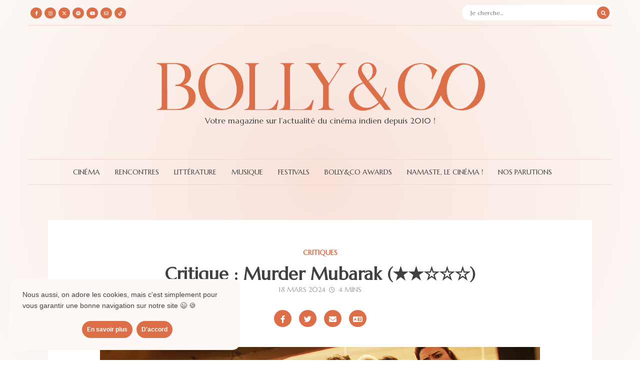

--- FILE ---
content_type: text/html; charset=UTF-8
request_url: https://www.bollyandco.fr/2024/03/critique-murder-mubarak.html
body_size: 17418
content:
<!DOCTYPE html>
<html class='v2 item' dir='ltr' lang='fr' xmlns='http://www.w3.org/1999/xhtml' xmlns:b='http://www.google.com/2005/gml/b' xmlns:data='http://www.google.com/2005/gml/data' xmlns:expr='http://www.google.com/2005/gml/expr'>
<head>
<link href='https://www.blogger.com/static/v1/widgets/335934321-css_bundle_v2.css' rel='stylesheet' type='text/css'/>
<!-- Google tag (gtag.js) -->
<script async='async' src='https://www.googletagmanager.com/gtag/js?id=G-V7QE2EHDDK'></script>
<script>
  window.dataLayer = window.dataLayer || [];
  function gtag(){dataLayer.push(arguments);}
  gtag('js', new Date());

  gtag('config', 'G-V7QE2EHDDK');
</script>
<!-- Global site tag (gtag.js) - Google Analytics -->
<meta content='width=device-width, initial-scale=1.0, shrink-to-fit=no' name='viewport'/>
<meta content='mnYyQ3gCMua0aiHqEa6D7EJufktPPuofjjRJYNbTnuY' name='google-site-verification'/>
<meta content='text/html;charset=UTF-8' http-equiv='Content-Type'/>
<meta content='IE=edge,chrome=1' http-equiv='X-UA-Compatible'/>
<meta content='text/html; charset=UTF-8' http-equiv='Content-Type'/>
<meta content='blogger' name='generator'/>
<link href='https://www.bollyandco.fr/favicon.ico' rel='icon' type='image/x-icon'/>
<link href='https://www.bollyandco.fr/2024/03/critique-murder-mubarak.html' rel='canonical'/>
<link rel="alternate" type="application/atom+xml" title="Bolly&amp;Co Magazine - Atom" href="https://www.bollyandco.fr/feeds/posts/default" />
<link rel="alternate" type="application/rss+xml" title="Bolly&amp;Co Magazine - RSS" href="https://www.bollyandco.fr/feeds/posts/default?alt=rss" />
<link rel="service.post" type="application/atom+xml" title="Bolly&amp;Co Magazine - Atom" href="https://www.blogger.com/feeds/1041520490119055445/posts/default" />

<link rel="alternate" type="application/atom+xml" title="Bolly&amp;Co Magazine - Atom" href="https://www.bollyandco.fr/feeds/880313666361178141/comments/default" />
<!--Can't find substitution for tag [blog.ieCssRetrofitLinks]-->
<link href='https://blogger.googleusercontent.com/img/b/R29vZ2xl/[base64]/s1600/06.png' rel='image_src'/>
<meta content='https://www.bollyandco.fr/2024/03/critique-murder-mubarak.html' property='og:url'/>
<meta content='Critique : Murder Mubarak (★★☆☆☆)' property='og:title'/>
<meta content='Bolly&amp;Co est votre site d&#39;actu sur le cinéma indien depuis 2010. De Bollywood à Kollywood, en passant par Tollywood et Mollywood...' property='og:description'/>
<meta content='https://blogger.googleusercontent.com/img/b/R29vZ2xl/[base64]/w1200-h630-p-k-no-nu/06.png' property='og:image'/>
<title>Bolly&amp;Co Magazine: Critique : Murder Mubarak (&#9733;&#9733;&#9734;&#9734;&#9734;)</title>
<style id='page-skin-1' type='text/css'><!--
/*-- BOLLYANDCO MAGAZINE THEME // JANVIER 2024 PAR ELODIE HAMIDOVIC --- */
/*--- SURLIGNEMENT ---*/
::selection {
color: #414141;
background: #F1E4DC;
}
::-moz-selection {
color: #414141;
background: #F1E4DC;
}
/*--- SCROLLBAR ---*/
::-webkit-scrollbar {
height: 14px;
width: 14px;
}
::-webkit-scrollbar-track-piece  {
background-color: #FDF8F5;
padding:10px;
}
::-webkit-scrollbar-thumb:vertical {
background: #DC6F48;
border: 6px solid #FDF8F5;
height: 20px;
width: 14px;
}
::-webkit-scrollbar-thumb:horizontal{
background: #DC6F48;
border: 6px solid #FDF8F5;
height: 20px;
width: 14px;
}
/*--- BASE ---*/
body {
font-family: &quot;Marcellus&quot;, serif;
color: #414141;
font-size: 16px;
line-height: 24px;
padding:0px;
margin:0px;
background: rgb(249,225,217);
background: radial-gradient(circle, rgba(249,225,217,1) 0%, rgba(252,248,245,1) 100%);
}
.blog-feeds {
display:none;
}
.container {
margin:auto;
width:1168px;
padding:0px;
}
a {
text-decoration:none;
}
a:hover {
text-decoration: none !important;
-webkit-transition: all 0.3s ease-in;
-moz-transition: all 0.3s ease-in;
-o-transition: all 0.3s ease-in;
transition: all 0.3s ease-in;
}
#cookieChoiceInfo {
width:450px;
background:#FDF8F5 !important;
position: fixed;
bottom: 0 !important; /*barre en bas*/
top: auto !important; /*barre en bas*/
margin:20px;
padding-top:10px;
padding-left:5px;
padding-right:5px;
padding-bottom:30px;
border-radius:15px;
}
.cookie-choices-text {
font-size:14px !important;
font-family: &quot;Marcellus&quot;, serif;
color: #414141 !important;
max-width: 1200px !important;
display: block !important;
vertical-align: middle;
padding-bottom:15px;
}
#cookieChoiceInfo a {
font-weight:normal !important;
font-size: 12px !important;
color: #ffffff !important;
font-weight:600 !important;
text-decoration: none;
text-transform: none !important;
border-radius:100px;
}
.cookie-choices-info .cookie-choices-button {
background-color: #dc6f48;
padding: 10px !important;
}
/*--- COOKIE RESPONSIVE ---*/
@media only screen and (max-width: 1250px) {
#cookieChoiceInfo {
width:75%;
background:#ffffff !important;
position: fixed;
bottom: 0 !important; /*barre en bas*/
top: auto !important; /*barre en bas*/
margin:30px;
padding-top:10px;
padding-left:10px;
padding-right:10px;
padding-bottom:30px;
border-radius:15px;
border:1px solid #F0D7CC;
}
.cookie-choices-text {
font-size:14px !important;
font-family: &quot;Marcellus&quot;, serif;
color: #414141 !important;
max-width: 1200px !important;
display: block !important;
vertical-align: middle;
padding-bottom:15px;
}
#cookieChoiceInfo a {
font-weight:normal !important;
font-size: 12px !important;
color: #ffffff !important;
font-weight:600 !important;
text-decoration: none;
text-transform: none !important;
border-radius:100px;
}
.cookie-choices-info .cookie-choices-button {
background-color: #dc6f48;
padding: 10px !important;
}
}

--></style>
<style type='text/css'>
  
/*--- FONT ---*/
     
@import url('https://fonts.googleapis.com/css2?family=Cabin:ital,wght@0,400;0,500;0,600;0,700;1,400;1,500;1,600;1,700&display=swap');
@import url('https://fonts.googleapis.com/css2?family=EB+Garamond:ital,wght@0,400;0,500;0,600;0,700;0,800;1,400;1,500;1,600;1,700;1,800&display=swap');
@import url('https://fonts.googleapis.com/css2?family=Marcellus&display=swap');
     
/*--- MENU 2 ---*/
  
.burger {
    padding:0px;
	display:none;
}

/*--- MENU 2 MOBILE ---*/    
  
@media all and (orientation: portrait){   
     
.sidenav {
    height: 100%;
    width: 400px;
    position: fixed;
    z-index: 1;
    top: 0;
    left: -400px;
    background-color: #FDF8F5;
    padding-top: 30px;
    transition: left 0.5s ease;
}
  
.titremenu {
	color:#DC6F48;
  	text-transform:uppercase;
  	padding-left:32px;
  	font-size:12px;
  	font-family: "Marcellus", serif;
}
  
.sidenav ul {
    list-style-type: none;
    padding: 0;
    margin: 0;
}

.sidenav a {
    padding: 3px 8px 3px 32px;
    text-decoration: none;
    font-size: 18px;
    font-family: "Marcellus", serif;
    color: #414141;
    display: block;
    transition: 0.3s;
}

.sidenav a:hover {
    color: #dc6f48;
}

.sidenav.active {
    left: 0;
}

.sidenav .close {
    position: absolute;
    top: 14;
    right: 25px;
    font-size: 20px;
}
     
.burger {
     display: contents;
}

.burger-icon span {
    display: block;
    width: 35px;
    height: 3px;
    background-color: #414141;
    margin:10px 0px;
}
     
.prenav {
    display:none;
}
	}

  
/*--- SOCIAL ---*/
     
     
.prenav {
	width:1168px;
	margin:auto;
    padding-top:15px;
	padding-bottom:35px;
	overflow:visible;
    border-bottom:1px solid #F0D7CC;
}
     
.socialtop a {
    display: block;
    float: left;
    margin-left:5px;
    width: 23px;
    height: 22px;
    background-color:#DC6F48;
    border-radius: 100px;
    font-size:9px;
    color: #ffffff!important;
    text-align:middle;
    text-align: center;
    vertical-align: middle;
    line-height: 24px;
} 
     
.socialtop a:hover{
    background-color:#414141;
} 
     
     
/*--- SEARCH ---*/

  
.searchzone {
	display:inline-block;
    float:right;
    width: 300px;
    position:relative;
    top:-5px;
}
     
#searchbox {
   width: 300px;
   background-color:#ffffff;
   padding-top:3px;
   padding-bottom:3px;
   padding-left:0px;
   padding-right:0px;
   border-radius:100px;
     
}
     
#searchbox i {
    color:#ffffff;
    font-weight:bold;
	font-size:10px;
}
     
.circle-icon {
    text-align: center;
    vertical-align: middle;
    line-height: 20px;
} 
     
#searchbox button {
     border:none;
     display:inline-block;
     float:right;
     position:relative;
     top:-2px;
     background-color:#DC6F48;
     width: 25px;
     height: 25px;
     border-radius:100px;
     margin-right:5px;
     margin-top:2px;
}     

input:focus::-webkit-input-placeholder {
	color: transparent;
}

input:focus:-moz-placeholder {
	color: transparent;
}

input:focus::-moz-placeholder {
	color: transparent;
}

#searchbox input {
	outline: none;
    background-color:#ffffff;
    width:245px;
    
}

#searchbox input[type="text"] {
	color: #414141;
	font-family: "Marcellus", serif;
	font-size:12px;
	border:none;
    margin-left:15px;
    padding-top:5px;
    padding-bottom:5px;
}     
     
     
/*--- MENU 1 ---*/
     
            
.pi-navigation .navlist {
	text-align:center;
}
      
.pi-navigation {
    z-index:9999;
	position: relative;
    width: 100%;
    text-align: center;
    background:none;
    -webkit-backface-visibility: hidden;
    backface-visibility: hidden;
	font-family: "Marcellus", serif;
    border-bottom:1px solid #F0D7CC;
    border-top:1px solid #F0D7CC;
}
            
.pi-navigation.nav-fixed {
	position: fixed;
	top: 0;
	bottom: auto;
}
      
.pi-navigation .navlist li a {
    display: block;
    color:#414141;
    font-size: 14px;
    text-transform:uppercase;
    margin-right:30px;
}   
         
.PageList LI.selected A{
	font-weight: normal;
}
      
.navlist {
	position: relative;
	font-size: 0;
	list-style: none;
	padding: 0;
	margin-bottom: 0;
    display:inline-block;
}

.navlist > li.menu-item-has-children.item-plus > a {
	position: relative;
}
      
.navlist > li.menu-item-has-children.item-plus > a:after,
	.navlist > li > ul > li.menu-item-has-children.item-plus > a:after {
	content: '+';
	display: inline-block;
}
      
.navlist > li > .sub-menu {
	-webkit-transform: translateY(10px);
	-moz-transform: translateY(10px);
	-ms-transform: translateY(10px);
	-o-transform: translateY(10px);
	transform: translateY(10px);
}
      
.navlist li {
	position: relative;
	display: inline-block;
}
      
.navlist li a {
	display: inline-block;
	line-height: 50px;
}

.navlist li:first-child {
	margin-left: 0;
}
      
.navlist li .sub-menu {
	position: absolute;
	background-color: #FDF8F5;
	width: 250px;
    margin-left:14px;
    margin-top:1px;
	padding-left:10px;
    padding-top:0px;
    padding-right:0px;
    padding-bottom:0px;
	list-style: none;
	left: -15px;
	top: 97%;
	opacity: 0;
	visibility: hidden;
	-webkit-transition: all 0.3s ease;
	-moz-transition: all 0.3s ease;
	-ms-transition: all 0.3s ease;
	-o-transition: all 0.3s ease;
	transition: all 0.3s ease;
}
      
.navlist li .sub-menu li {
	display: block;
	margin: 0;
}
      
.navlist li .sub-menu li a {
	display: block;
	line-height: 30px;
    text-align: left;
    padding-bottom:5px;
    padding-top:5px;
    margin-right:10px;
    border-bottom:1px solid #F0D7CC;
}
      
.navlist > li > .sub-menu > li:last-child > a,
     .navlist > li > .sub-menu > li > .sub-menu > li:last-child > a {
	border: 0;
}
      
.navlist li .sub-menu .sub-menu {
	left: 100%;
	top: -1px;
}
      
.navlist li.current-menu-parent > a,
.navlist li.current-menu-item > a, .navlist li:hover > a {
	color:#DC6F48;
}
           
.navlist li:hover > .sub-menu {
	opacity: 1;
	visibility: visible;
	-webkit-transform: translateY(0);
	-moz-transform: translateY(0);
	-ms-transform: translateY(0);
	-o-transform: translateY(0);
	transform: translateY(0);
}

  
/*--- MENU 1 MOBILE ---*/
     
  
@media all and (orientation: portrait){    
      
.pi-navigation {
	display:none;
}
	}
  
/*--- GLOBAL RESPONSIVE ---*/

@media only screen and (max-width: 1250px) {

.pi-navigation {
	width:90%;
    margin:auto;
}

.searchzone {
     display:none;
}
     
.container {
     width:100%;
     padding:0px;
}
	}
      

@media only screen and (max-width: 900px) {
     
.pi-navigation {
	display:none;
}
	}  
     

/*--- HEADER ---*/      
  
  
.namesite {
     margin-top:50px;
     margin-bottom:50px;
     width:100%;
}
     
.navtitre {
	width:700px;
    margin:0px!important;
}

      
.navdesc {
	font-size:16px;
    color:#414141;
	font-family: "Marcellus", serif;
    position:relative;
    top:-15px;
}
   
      
/*--- HEADER RESPONSIVE ---*/    
     

@media all and (orientation: portrait) {    
.navtitre {
	width:80%;
    position:relative;
    top:-20px;
}
      
.navdesc {
    font-size:18px;
    width:70%;
    position:relative;
}  
     
.namesite {
     margin-top:50px;
     margin-bottom:0px;
     width:100%;
}
	}
  
  
/*--- BAS DE PAGE ---*/
     

#blog-pager {
	width:100%;
    margin:0px 0px 80px 0px;
    padding:0px;
}
        
#blog-pager a {
	color:#FFFFFF;
}
         
#blog-pager #blog-pager-older-link a{
    color:#FFFFFF;
    display:inline-block;
	background-color:#414141;
    padding-top:15px;
    padding-bottom:15px;
    padding-left:22px;
    padding-right:22px;
    border-radius:20px;
}
  
#blog-pager #blog-pager-newer-link a{
    color:#FFFFFF;
    display:inline-block;
	background-color:#414141;
    padding-top:15px;
    padding-bottom:15px;
    padding-left:22px;
    padding-right:22px;
    border-radius:20px;
}
     
#blog-pager #blog-pager-older-link a:hover{
	background-color:#DC6F48;
}    

#blog-pager #blog-pager-newer-link a:hover{
	background-color:#DC6F48;
}     
     
    
/*--- FOOTER ---*/
     
  
#footer { 
	width:100%;
	background-color:#ffffff;
}
  
#footer .navtitre {
    width:300px;
    padding-top:0px;
    position:relative;
    top:0px;
    left:-10px;
    margin-top:0px;
} 
  
     
#footerinfo {
	display:flex;
 	max-width:1168px;
	margin-left:auto;
	margin-right: auto;
	flex-direction: row;
	justify-content: space-between;
}
     
.footertext {
	font-size:14px;
	color:#414141;
	padding-top:40px;
	padding-bottom:40px;
	padding-left:0px;
	padding-right:0px;
	width:60%;
	font-family: "Marcellus", serif;
}
     
.footername {
	padding-top:40px;
	padding-bottom:40px;
	padding-left:0px;
	padding-right:0px;
	width:40%;
}

.socialfooter a{
    display: block;
    float: left;
    margin-right:5px;
    width: 22px;
    height: 22px;
    background-color:#DC6F48;
    border-radius: 100px;
    font-size:9px;
    color: #ffffff!important;
    text-align:middle;
    text-align: center;
    vertical-align: middle;
    line-height: 24px;
} 
     
.socialfooter a:hover{
    background-color:#414141;
} 
   
.navdesc2 {
	color: #414141;
	font-family: "Marcellus", serif;
	font-size:14px;
    display:block;
    font-weight:400;
    position:relative;
    top:-10px;
}
          
.copy {
	color:#DC6F48;
	text-align:right;
	font-family: "Marcellus", serif;
	font-size:11px;
	text-transform:uppercase;
    padding:0px;
    display:inline-block;
    float:right;
     
}

.footerliens {
	color:#414141;
	font-size:9px;
 	padding-top:0px;
	padding-bottom:40px;
	padding-left:0px;
	padding-right:0px;
	width:1168px;
	margin-left:auto;
	margin-right: auto;
	border-top:1px solid #F0D7CC;
}

.footerliens a { 
	font-family: "Marcellus", serif;
    color:#414141;
    font-size:11px;
    text-transform:uppercase;
    font-weight:200;
    padding-right:5px;
    padding-left:5px;
    position:relative;
    top:2px;
}
     
.footerliens a:hover { 
	font-family: "Marcellus", serif;
    color:#DC6F48;
    font-size:11px;
    text-transform:uppercase;
    font-weight:200;
    padding-right:5px;
    padding-left:5px;
    position:relative;
    top:2px;
}

/*--- FOOTER MOBILE ---*/
     
@media only screen and (max-width: 1250px) {
   
#footer { 
	width:100%;
	background-color:#FDF8F5;
    text-align:center;
    padding-top:30px;
}
  
#footerinfo {
	display:flex;
	width:90%;
	margin:none;
	flex-direction: column;
	justify-content: space-between;
	align-items: center;
	justify-content: center;
  
}
     
.footertext {
	font-size:18px;
	color:#414141;
	width:90%;
	font-family: "Marcellus", serif;
}
     
.footername {
	width:90%;
	padding:0px;
	text-align:center;
}
  
#footer .navtitre {
    width:80%;
	padding-top:30px;
} 

.socialfooter {
	display: block; 
    margin: 0 auto;
    width:266px;
    position:relative;
    left:5px;
} 
  
.socialfooter a{
    display: block;
    margin-right:5px;
    width: 33px;
    height: 32px;
    background-color:#DC6F48;
    border-radius: 100px;
    font-size:14px;
    color: #ffffff!important;
    text-align:middle;
    text-align: center;
    vertical-align: middle;
    line-height: 34px;
} 
   
.navdesc2 {
	color: #414141;
	font-family: "Marcellus", serif;
	font-size:18px;
    display:block;
    font-weight:400;
    position:relative;
    top:-20px;
}
          
.copy {
	display:none;
}

.footerliens {
     color:#414141;
     font-size:14px;
     padding-top:40px;
     padding-bottom:40px;
     padding-left:0px;
     padding-right:0px;
	 width:90%;
     margin:auto;
     text-align:center;
     border-top:1px solid #F0D7CC;
}

.footerliens a { 
	font-family: "Marcellus", serif;
    color:#414141;
    font-size:14px;
    text-transform:uppercase;
    font-weight:200;
    padding-right:5px;
    padding-left:5px;
    position:relative;
    top:2px;
}
     
.footerliens a:hover { 
	font-family: "Marcellus", serif;
    color:#DC6F48;
    font-size:14px;
    text-transform:uppercase;
    font-weight:200;
    padding-right:5px;
    padding-left:5px;
    position:relative;
    top:2px;
}

}
     
</style>
<style>

/*--- ARTICLE---*/
    
#main {
    margin:0px;
    padding:0px;
}

#Blog1 {
    margin:0px;
    padding:0px;
    position:relative;
}
    
.date-outer {
    padding-bottom:30px;
    margin-bottom:100px;
    margin-top:0px;
    margin-left:auto;
    margin-right:auto;
    width:1088px;
    background-color:#ffffff;
} 
    
#comments {
    display:none;
}
    
.post {
	width:720px;
    margin:auto;
	font-family: "Marcellus", serif;
    color: #414141;
    font-size: 18px;
    font-weight: 400;
    line-height: 1.5;
    margin-bottom:50px;
    margin-top:70px;
}

#post-header-top {
    padding-top:50px;
    text-align:center;   
}

#post-header-top .taghome {
    text-transform:uppercase;
    font-size:14px;
    color:#DC6F48;
    font-weight:800;
    border-bottom:none;
}
      
.titre {
	text-align:center;
	font-family: "Marcellus", serif;
    padding:0px;
}
  
h3 {
  	font-size:35px;
	font-weight:bold;
    padding-top:10px;
    padding-bottom:0px;
  	line-height: 120%;
	margin-block-start: 0px;
    margin-block-end: 0px;
}
    
#datepost {
    font-size: 14px;
    color: #414141;
    text-decoration: none;
    opacity:0.5;
	font-family: "Marcellus", serif;
    text-transform:uppercase;
    text-align:center;
}
    
/** boutons de partage **/ 
    
#partage {
    width:100%;
    text-align:center;
    padding-top:30px;
}

#partage .btn-partage a {
    display: inline-block;
    width:35px;
    height:34px;
    line-height:36px;
    text-align:center;
    background-color:#DC6F48;
    border-radius:100px;
    margin-left:5px;
    margin-right:5px;
    border:none;
}

#partage .btn-partage .fa {
    font-size: 15px;
    color: #ffffff;
}

#partage .btn-partage a:hover {
	background-color:#414141;
}
   
.introimg {
    width:880px;
    display:block;
    text-align:center;
    position:relative;
    left:-80px;
}
    
.introimg img {
    width:100%;
}
    
.post a {
    border-bottom:2px solid #DC6F48;
    font-weight:bold;
    color:#414141;
}
    
.post a:hover {
    border-bottom:2px solid #DC6F48;
    font-weight:bold;
    color:#DC6F48;
}
    
img {
	width:720px;
    display:block;
    margin-top:40px;
    margin-bottom:40px;
} 
    
u { 
	font-weight:500;
	font-family: "Marcellus", serif;
	font-size:18px;
	font-style:italic;
    padding-right:3px;
    padding-left:1px;
    line-height: 1.2;
    text-decoration:none;
}
    
h4 { 
	font-weight:700;
    font-family: "Marcellus", serif;
	font-size:25px;
	color: #DC6F48;
    border-bottom:3px solid #DC6F48;
    display:inline;
}

.blog-pager {
	display:none;
}

quote { 
	font-weight:bold;
	font-family: "Marcellus", serif;
	font-size:26px;
  	line-height:140%;
}
    
.note {
	width:100%;
	text-align:center;
	font-size:16px;
	font-weight:900;
	text-transform:uppercase;
  	line-height:320%;
    padding-top:50px;
    padding-bottom:15px;
}
    
.notetitre {
    background-color:#FDF8F5;
    padding-top:15px;
    padding-bottom:15px;
    padding-left:18px;
    padding-right:18px;
    border-radius:100px;
    color:#DC6F48;
}

.note2 {
    letter-spacing:2px;
	font-size:45px;
    color:#DC6F48;
}
 
.infoarticle {
    font-size:9px;
    font-weight:bold;
    text-transform:uppercase;
    opacity:0.5;
    padding-top:20px;
    padding-bottom:20px;
    text-align:right;
}
 
/** Espace auteur **/    
      
#author {
	background-color:#FDF8F5;
    padding-top:30px;
    padding-bottom:30px;
    margin-top:30px;
    margin-bottom:30px;
}
    
.authorspace {
    display:table;
}
    
.asmae {
    background-image: url("https://i.imgur.com/zC7hd9m.png");
    opacity:0.8;
	width:65px;
    height:65px;
    border-radius:10px;
    display:inline-block;
    float:left;
    margin:20px;
    filter : grayscale(100%);
}
    
.elodie {
    background-image: url("https://i.imgur.com/KYsyuln.png");
    opacity:0.8;
	width:65px;
    height:65px;
    border-radius:10px;
    display:inline-block;
    float:left;
    filter : grayscale(100%);
    margin:20px 20px 20px 50px; 
}
    
.fati {
    background-image: url("https://i.imgur.com/94Qu8Bt.png");
    opacity:0.8;
	width:65px;
    height:65px;
    border-radius:10px;
    display:inline-block;
    float:left;
    filter : grayscale(100%);
    margin:20px 20px 20px 40px;   
}
    
.vanessa {
    background-image: url("https://i.imgur.com/Tm6ADs3.png");
    opacity:0.8;
	width:65px;
    height:65px;
    border-radius:10px;
    display:inline-block;
    float:left;    
    filter : grayscale(100%);
    margin:20px;   
}

.authorinfo {
    text-transform: uppercase;
    font-size: 12px;
    letter-spacing: 2px;
    color: #DC6F48;
    font-weight: 400;
    text-decoration: none;
    position:relative;
    top:5px;
}
    
.authorname {
    width:50%;
    display:table-cell;
    vertical-align:middle;
}
    
.authornameinfo {
    width:100%;
    height:95px;
    display:table-cell;
    vertical-align:middle;
}

.authorquote {
    width:50%;
    padding:20px;
	text-align:left;
    display:table-cell;
    vertical-align:middle;
}
      
.authorquote quote {
	font-weight:700;
	 font-family: "Marcellus", serif;
	font-size:20px;
  	line-height:110%;
}
   
#author .authorcontact {
	display:none;
}
  
     
/** tag fin **/    
    
   
#tagfin {
     margin-top:15px;
     padding-top:20px;
     border-top:1px solid #F0D7CC;
}
    
#tagfin .tag {
	font-weight:400;
    font-size:12px;
    text-transform:uppercase;
	line-height:115%;
	display:inline-block;
    padding-top:20px;
}

#tagfin .tag a { 
    font-weight:400;
	padding-left:15px;
    padding-right:15px;
    padding-top:10px;
    padding-bottom:10px;
	color:#ffffff!important;
    text-decoration:none;
    background-color:#414141;
    border-radius:100px;
    border:none;
    margin-right:3px;
    margin-left:3px;
}
    
#tagfin .tag a:hover { 
   	font-weight:400;
	padding-left:15px;
    padding-right:15px;
    padding-top:10px;
    padding-bottom:10px;
	color:#ffffff!important;
    text-decoration:none;
    background-color:#DC6F48;
    border-radius:100px;
    border:none;
    margin-right:3px;
    margin-left:3px;
}   
    
#tagfin i {
    font-size:20px;
    color:#DC6F48;
    margin-right:10px;
    position:relative;
    top:3px; 
}
    
/** BOUTON TELECHARGEMENT **/ 
    
.post .festlink {
    color:#FFFFFF;
	font-family: "Marcellus", serif;
    font-size: 16px;
    font-weight: 400;
  	padding:15px;
    text-transform:uppercase;
  	background-color:#DC6F48;
    white-space: nowrap;
    border:none;
}
    
.post .festlink:hover {
    color:#FFFFFF;
	font-family: "Marcellus", serif;
    font-size: 16px;
    font-weight: 400;
  	padding:15px;
    text-transform:uppercase;
  	background-color:#414141;
    white-space: nowrap;
    border:none;
}
    
/** A TRIER **/ 
     
#navig .boutoncannes {
	padding:15px;
    border:1px solid #F2F2F2;
    text-transform:uppercase;
    font-weight:900;
    margin-right:5px;
    letter-spacing:2px;
    font-size:11px;
}
    
.infofilm {
	opacity:0.7;
    font-size:14px;
    margin-top:10px;
    margin-bottom:20px;
}
    
/** Espace awards **/


.blok1 {
	width:50%;
	display:table-cell;
}
    
.blok1 img {
    padding:0px;
    margin:0px;
}

.espacearticle {
    width:100%;
	margin-top:30px;
}

.ligne {
    display:table-row;
}

.blok2 {
	vertical-align:bottom;
	display:table-cell;
	width:50%;
	text-align:left;
}

.inter {
	padding-left:30px;
	font-size:18px; 
}
    
.st {
	font-size:12px;
	text-transform:uppercase;
	letter-spacing:2px;
	font-weight:bold;
	color:#DC6F48;
}

.st2 {
	font-size:30px;
	font-family: "Marcellus", serif;
    font-weight:bold;
    line-height:90%;
}
    
#navig {
    padding-top:70px;
    text-align:center;
    padding-bottom:50px;
}

#navig .boutonawards {
    padding:15px;
    border:1px solid #414141;
    text-transform:uppercase;
    font-weight:400;
    margin-right:5px;
    letter-spacing:2px;
    font-size:14px;
}

      
/** RESPONSIVE **/   
    

@media only screen and (max-width: 1250px) {
    
.espacearticle .blok1 img {
    padding:0px;
    margin:0px;
}
    
#main {
    margin:0px;
    padding:0px;
    width:100%;
}

#Blog1 {
    margin:0px;
    padding:0px;
    width:100%;
}
    
.date-outer {
    padding:0px;
    margin:auto;
    margin-bottom:50px;
    border:none;
    width:90%;
} 
    
#comments {
    display:none;
}
    
.post {
	width:85%;
    padding:0px;
    border:none;
    margin:auto;
	font-family: "Marcellus", serif;
    color: #414141;
    font-size: 18px;
    font-weight: 400;
    line-height: 1.5;
}
    
.introimg {
    width:100%;
    display:block;
    text-align:center;
    position:relative;
    left:0px;
    margin-top:30px;
    margin-bottom:30px;
}
    
.introimg img {
    width:100%;
}
    
.post img {
    border-radius: 15px;
    max-width:100%;
    display:block;
} 
      
#tagfin {
	margin-top:15px;
	margin-bottom:10px;
}
    
.authorspace {
    display:block;
    padding:0px;
    margin:0px;
}
.authorquote {
    display:none;
}

.authorname {
    width:100%;
    display:block;
}
    
.authornameinfo {
    padding:20px;
}   
}
	</style>
<style>
  
.status-msg-body {
  -webkit-column-break-inside: avoid; 
}
  
.status-msg-body a {
    display:none;
}

  
.status-msg-border {
  border:none;
  }
  
.status-msg-bg {
    display:none;
}
  
.status-msg-wrap {
    text-align:center;
   	font-size: 110%;
	width: 100%;
    height:100px;
    padding-top:20px;
	margin: 0px auto;
	position: relative;
}`


</style>
<!-- ICONES -->
<link href='https://use.fontawesome.com/releases/v5.13.0/css/all.css' rel='stylesheet'/>
<link href='https://cdnjs.cloudflare.com/ajax/libs/font-awesome/6.4.2/css/all.min.css' rel='stylesheet'/>
<link href='https://use.fontawesome.com/releases/v5.13.0/css/v4-shims.css' rel='stylesheet'/>
<link href='https://cdnjs.cloudflare.com/ajax/libs/font-awesome/6.1.1/css/all.min.css' rel='stylesheet'/>
<!-- COOKIES -->
<script src='https://ajax.googleapis.com/ajax/libs/jquery/3.6.0/jquery.min.js'></script>
<script type='text/javascript'> 
  cookieOptions = { 
    msg: "Nous aussi, on adore les cookies, mais c'est simplement pour vous garantir une bonne navigation sur notre site \ud83d\ude09 \uD83C\uDF6A ", 
    link: "https://www.blogger.com/go/blogspot-cookies", 
    close: "D'accord", 
    learn: "En savoir plus" }; 
	</script>
<!-- FIN COOKIES -->
<link href='https://www.blogger.com/dyn-css/authorization.css?targetBlogID=1041520490119055445&amp;zx=b971fc7f-0f7d-4413-b3fe-beca77cf4bb5' media='none' onload='if(media!=&#39;all&#39;)media=&#39;all&#39;' rel='stylesheet'/><noscript><link href='https://www.blogger.com/dyn-css/authorization.css?targetBlogID=1041520490119055445&amp;zx=b971fc7f-0f7d-4413-b3fe-beca77cf4bb5' rel='stylesheet'/></noscript>
<meta name='google-adsense-platform-account' content='ca-host-pub-1556223355139109'/>
<meta name='google-adsense-platform-domain' content='blogspot.com'/>

<script type="text/javascript" language="javascript">
  // Supply ads personalization default for EEA readers
  // See https://www.blogger.com/go/adspersonalization
  adsbygoogle = window.adsbygoogle || [];
  if (typeof adsbygoogle.requestNonPersonalizedAds === 'undefined') {
    adsbygoogle.requestNonPersonalizedAds = 1;
  }
</script>


</head>
<body>
<!-- MENU MOBILE -->
<div class='burger'>
<div class='sidenav' id='mySidenav'>
<a aria-label='menu' class='close' href='#' id='closeBtn'><i class='fa-solid fa-xmark'></i></a>
<ul>
<span class='titremenu'>Cinéma</span><br/>
<li><a aria-label='Guide sur le cinéma indien' href='https://www.bollyandco.fr/p/cest-quoi-le-cinema-indien.html'>Le guide ultime</a></li>
<li><a aria-label='Nos tops films indiens' href='/search/label/Nos%20tops'>Nos tops</a></li>
<li><a aria-label='Critiques cinéma indien' href='/search/label/Critiques'>Critiques</a></li>
<li><a aria-label='Articles d&#39;enquête sur un thème relatif au cinéma' href='/search/label/Investigations'>Investigations</a></li>
<li><a aria-label='Bilan de l&#39;année pour le cinéma indien' href='/search/label/Bilans'>Bilans</a></li>
</ul>
<br/>
<ul>
<span class='titremenu'>Rencontres</span><br/>
<li><a aria-label='Interviews' href='/search/label/Rencontres'>Interviews</a></li>
<li><a aria-label='Portraits' href='/search/label/Portraits'>Portraits</a></li>
</ul>
<br/>
<ul>
<span class='titremenu'>Littérature</span><br/>
<li><a aria-label='Romans sur l&#39;Inde en ligne gratuitement' href='/p/histoires-originales.html'>Histoires originales</a></li>
<li><a aria-label='Listes de livre à lire autour de l&#39;Inde' href='/search/label/Un%20peu%20de%20lecture'>Un peu de lecture...</a></li>
<li><a href='/search/label/Film%20vs%20Livre'>Film vs livre</a></li>
</ul>
<br/>
<ul>
<span class='titremenu'>et plus encore</span><br/>
<li><a aria-label='Festivals sur le cinéma' href='/search/label/Festivals'>Festivals</a></li>
<li><a aria-label='Récompenses françaises sur le cinéma indien' href='https://www.bollyandco.fr/p/thebollyandcoawards.html'>Bolly&Co Awards </a></li>
<li><a aria-label='Podcast sur l&#39;actualité du cinéma indien' href='https://www.bollyandco.fr/p/namaste-le-cinema.html'>Namaste, le cinéma !</a></li>
<li><a aria-label='Magazine sur le cinéma indien' href='https://www.bollyandco.fr/p/nos-parutions.html'>Nos parutions</a></li>
</ul>
</div>
<div style='padding:20px;'><a href='#' id='openBtn'>
<span class='burger-icon'>
<span></span>
<span></span>
<span></span>
</span>
</a>
</div>
</div>
<!-- FIN MENU MOBILE -->
<!-- SOCIAL ET RECHERCHE -->
<div class='prenav'>
<div class='socialtop'>
<a aria-label='Nous suivre sur Facebook' href='https://www.facebook.com/BollyandCo'><i class='fab fa-facebook-f'></i></a>
<a aria-label='Nous suivre sur Instagram' href='https://www.instagram.com/bollyandcomagazine/'><i class='fab fa-instagram'></i></a>
<a aria-label='Nous suivre sur X/twitter' href='https://twitter.com/BollyAndCoMag'><i class='fa-brands fa-x-twitter'></i></a>
<a aria-label='Nous suivre sur Spotify' href='https://open.spotify.com/user/5dcy7kdtmvpn1z6o9iuxqpvpo'><i class='fa-brands fa-spotify'></i></a>
<a aria-label='Nous suivre sur Youtube' href='https://www.youtube.com/user/BollyandCo'><i class='fab fa-youtube'></i></a>
<a aria-label='Nous envoyer un email' href='mailto:bollyandcomagazine@gmail.com'><i class='far fa-envelope'></i></a>
<a aria-label='Nous suivre sur Tiktok' href='https://www.tiktok.com/@lagodebollyandco'><i class='fa-brands fa-tiktok'></i></a>
</div>
<div class='searchzone'>
<form action='/search' id='searchbox' method='get'>
<input name='q' placeholder='Je cherche...' size='15' type='text'/>
<button aria-label='recherche' class='circle-icon' id='recherche' type='submit'><i class='fas fa-search'></i></button>
</form>
</div>
</div>
<!-- FIN SOCIAL ET RECHERCHE -->
<div class='container'>
<!-- INTRO -->
<div class='namesite'>
<center>
<a aria-label='Site de Bolly&co Magazine' href='https://www.bollyandco.fr/'><img alt='Bolly&co Magazine' class='navtitre' src='https://blogger.googleusercontent.com/img/b/R29vZ2xl/AVvXsEgtcLuL1yrgshDv-y0Me92imt3cj9jmE5_Vdxgy_7gXMzgtGUKc-Dw0CR0j_bEDHmVME8ycCOzXF-GvhZjWefgk8fUSpEvJXXwacBFeRO6d-dGtrhq-GkERcPoWHGoKbm4RX3ek3Z9hZN6br0woMY76G5no6XHN-9QjGg06GmTFG5dyRvo5izRqevwo7uI6/s1600/new.png'/></a>
<div class='navdesc'>Votre magazine sur l&#8217;actualité du cinéma indien depuis 2010 !</div>
</center>
</div>
<!-- FIN INTRO -->
<!-- MENU -->
<nav class='pi-navigation'>
<ul class='navlist'>
<li><a aria-label='liste des articles sur le cinéma indien' href='/search/label/Cinéma'>Cinéma</a>
<ul class='sub-menu'>
<li><a aria-label='Le guide ultime sur le cinéma indien' href='https://www.bollyandco.fr/p/cest-quoi-le-cinema-indien.html'><span style='color:#DC6F48;font-size:12px;padding-right:5px;'><i class='fa-solid fa-film'></i></span> le guide ultime</a></li>
<li><a aria-label='Tops des films indiens' href='/search/label/Nos%20tops'><span style='color:#DC6F48;font-size:12px;padding-right:5px;'><i class='fa-solid fa-list-ul'></i></span> Nos tops</a></li>
<li><a aria-label='Listes des critiques' href='/search/label/Critiques'><span style='color:#DC6F48;font-size:12px;padding-right:5px;'><i class='fa-solid fa-star'></i></span> Critiques</a></li>
<li><a aria-label='Listes des articles de recherche sur le cinéma' href='/search/label/Investigations'><span style='color:#DC6F48;font-size:12px;padding-right:5px;'><i class='fa-solid fa-magnifying-glass'></i></span> Investigations</a></li>
<li><a aria-label='Listes des bilans sur les pires et meilleurs films indiens' href='/search/label/Bilans'><span style='color:#DC6F48;font-size:12px;padding-right:5px;'><i class='fa-solid fa-pen-nib'></i></span> Bilans</a></li>
</ul>
</li>
<li><a aria-label='Rencontres' href='/search/label/Rencontres'>Rencontres</a>
<ul class='sub-menu'>
<li><a aria-label='Rencontres' href='/search/label/Rencontres'><span style='color:#DC6F48;font-size:12px;padding-right:5px;'><i class='fa-regular fa-image'></i></span> Interviews</a></li>
<li><a aria-label='Portraits' href='/search/label/Portraits'><span style='color:#DC6F48;font-size:12px;padding-right:5px;'><i class='fa-solid fa-user'></i></span> Portraits</a></li>
</ul>
</li>
<li><a href='/search/label/Litt%C3%A9rature'>Littérature</a>
<ul class='sub-menu'>
<li><a aria-label='Romans gratuits et originales' href='/p/histoires-originales.html'><span style='color:#DC6F48;font-size:12px;padding-right:5px;'><i class='fa-solid fa-book'></i></span> Histoires originales</a></li>
<li><a aria-label='Liste de livres à lire' href='/search/label/Un%20peu%20de%20lecture'><span style='color:#DC6F48;font-size:12px;padding-right:5px;'><i class='fa-solid fa-bookmark'></i></span> Un peu de lecture...</a></li>
<li><a aria-label='Articles sur les adaptations au cinéma de livres' href='/search/label/Film%20vs%20Livre'><span style='color:#DC6F48;font-size:12px;padding-right:5px;'><i class='fa-solid fa-video'></i></span> Film vs livre</a></li>
</ul>
</li>
<li><a aria-label='Articles sur la musique au cinéma indien' href='/search/label/Musique'>Musique</a>
</li>
<li><a aria-label='Festivals sur le cinéma et le cinéma indien' href='/search/label/Festivals'>Festivals</a>
<ul class='sub-menu'>
<li><a href='/search/label/Festival%20des%20Cinémas%20Indiens%20de%20Toulouse'>FCIT - Toulouse <i class='fas fa-chevron-right'></i></a>
<ul class='sub-menu'>
<li><a href='/search/label/%23FCIT2017'>2017</a></li>
<li><a href='/search/label/%23FCIT2018'>2018</a></li>
<li><a href='/search/label/%23FCIT2019'>2019</a></li>
<li><a href='/search/label/%23FCIT2024?max-results=6'>2024</a></li>
</ul>
</li>
<li><a href='/search/label/Festival%20du%20Film%20d%27Asie%20du%20Sud%20Transgressif'>FFAST - Paris <i class='fas fa-chevron-right'></i></a>
<ul class='sub-menu'>
<li><a href='/search/label/%23FFAST2016'>2016</a></li>
<li><a href='/search/label/%23FFAST2017'>2017</a></li>
<li><a href='/search/label/%23FFAST2019'>2019</a></li>
<li><a href='/search/label/%23FFAST2020'>2020</a></li>
</ul>
</li>
<li><a href='/search?q=Festival+de+Cannes'>Festival de Cannes</a>
<ul class='sub-menu'>
<li><a href='/search/label/%23CANNES2014'>2014</a></li>
<li><a href='/search/label/%23CANNES2015'>2015</a></li>
<li><a href='/search/label/%23CANNES2016'>2016</a></li>
<li><a href='/search/label/%23CANNES2017'>2017</a></li>
<li><a href='/search/label/%23CANNES2018'>2018</a></li>
<li><a href='/search/label/%23CANNES2019'>2019</a></li>
<li><a href='/search/label/%23CANNES2022'>2022</a></li>
<li><a href='/search/label/%23CANNES2023'>2023</a></li>
<li><a href='/search/label/%23Cannes2024'>2024</a></li>
<li><a href='/search/label/%23CANNES2025'>2025</a></li>
</ul>
</li>
<li><a href='/search/label/%23PIC2017'>Paris Images Cinema </a>
<ul class='sub-menu'>
<li><a href='/search/label/%23PIC2017'>2017</a></li>
</ul>
</li>
</ul>
</li>
<li><a aria-label='Récompenses françaises sur le cinéma indien' href='https://www.bollyandco.fr/p/thebollyandcoawards.html'>Bolly&Co Awards </a>
</li>
<li><a aria-label='Podcast sur le cinéma indien' href='https://www.bollyandco.fr/p/namaste-le-cinema.html'>Namaste, le cinéma !</a>
</li>
<li><a aria-label='magazine sur le cinéma indien' href='https://www.bollyandco.fr/p/nos-parutions.html'>nos parutions</a>
</li>
</ul>
</nav>
<!-- FIN MENU NAVIGATION -->
<div class='main section' id='main'><div class='widget Text' data-version='1' id='Text1'>
</div><div class='widget Blog' data-version='1' id='Blog1'>
<div class='blogspace'>
<div id='homepagegrid'>
<div class='blog-posts hfeed'>
<!--Can't find substitution for tag [defaultAdStart]-->
<div class='date-outer'>
<div class='date-posts'>
<div class='post-outer'>
<div class='post hentry'>
<div id='post-header-top'>
<a class='taghome' href='https://www.bollyandco.fr/search/label/Critiques?&max-results=6' rel='tag'>
Critiques
</a>
</div>
<div class='post-body entry-content' id='post-body-880313666361178141'>
<div class='titre'>
<h3 class='post-title entry-title'>
Critique : Murder Mubarak (&#9733;&#9733;&#9734;&#9734;&#9734;)
</h3>
</div>
<div id='datepost'>
18 mars 2024
<i class='fa-regular fa-clock' style='padding-left:3px;padding-right:3px;font-size:12px;'></i>
<span class='eta' id='etawrap'></span>
</div>
<div id='partage'>
<div class='btn-partage'>
<a aria-label='Partager sur Facebook' href='http://www.facebook.com/sharer.php?u=https://www.bollyandco.fr/2024/03/critique-murder-mubarak.html&t=Critique : Murder Mubarak (★★☆☆☆)' rel='nofollow' target='_blank' title='Partager sur Facebook'><i class='fa fa-facebook'></i></a>
<a aria-label='Partager sur X/Twitter' href='https://twitter.com/share?url=https://www.bollyandco.fr/2024/03/critique-murder-mubarak.html&title=Critique : Murder Mubarak (★★☆☆☆)' rel='nofollow' target='_blank' title='Partager sur X/Twitter'><i class='fa fa-twitter'></i></a>
<a aria-label='Partager par email' href='mailto:?subject=Critique : Murder Mubarak (★★☆☆☆)&body=https://www.bollyandco.fr/2024/03/critique-murder-mubarak.html'><i class='fa fa-envelope'></i></a>
<a onclick='window.open(&#39;https://translate.google.com/translate?u=&#39;+encodeURIComponent(location.href)+&#39;&langpair=fr%7Cen&hl=fr&ie=UTF8&#39;); return false;' rel='nofollow' target='_blank' title='Translate in English'><i class='fa fa-language'></i></a>
</div>
</div>
<div class='summary'>
<div class="introimg"><img alt="critique murder mubarak sara ali khan vijay varma bollywood netflix" src="https://blogger.googleusercontent.com/img/b/R29vZ2xl/[base64]/s1600-rw/06.png"></div>

Annoncé comme un <i>whodunit</i> fun et en plein cœur d&#8217;un club luxueux de Delhi, <u>Murder Mubarak</u> a tout pour plaire : c&#8217;est l&#8217;adaptation d&#8217;un livre populaire <a name="more"></a> (<i>Club You To Death d&#8217;Anuja Chauhan, à laquelle l&#8217;on doit The Zoya Factor, par exemple</i>) avec un casting de rêve, notamment le retour sur nos écrans de Karisma Kapoor ! Tout pour me plaire, moi qui, d&#8217;une part, adore lire ce qui est adapté à l&#8217;écran. D&#8217;autre part, j&#8217;ai un amour profond pour tous les films à énigmes. Cependant, je dois avouer qu&#8217;en Inde, c&#8217;est un format plutôt casse-gueule, rarement maitrisé et les quelques exceptions se comptent sur les doigts d&#8217;une main.<br><br>

<h4>Est-ce que Murder Mubarak est un whodonit sympa ? Ou est-ce juste du grand n&#8217;importe quoi ?</h4><br><br>

Avant de commencer, il faut admettre une chose : je ne suis pas une très grande fan du réalisateur. A mes yeux, Homi Adajania est très irrégulier dans ce qu&#8217;il fait. Globalement, je trouve ça toujours assez moyen, trop maladroit dans ses idées et jamais très cohérent dans l&#8217;ensemble. Entre <u>Angrezi Medium</u> (2020), <u>Finding Fanny</u> (2014) et <u>Being Cyrus</u> (2004), il est évident que le cinéaste à explorer différents genres, parfois avec succès. Mais à chaque fois, il y avait selon moi des défauts trop grossiers pour que l&#8217;objet filmique en lui-même soit complètement appréciable.<br><br> 

<quote>Et sans surprise, Murder Mubarak n&#8217;a pas fonctionné avec moi. Extrêmement cliché, avec des personnages sans profondeur ou sous-exploités, une narration mâchée et surtout un dénouement trop prévisible.</quote><br><br>

Pour une fois, pas le temps de lire l&#8217;œuvre originale qui a inspiré le film. En soi, ce n&#8217;est pas plus mal, ça donne davantage de chance au métrage de me surprendre. Pourtant, à peine lancé, <u>Murder Mubarak</u> est criant de problèmes. Dès le début, il y a un vrai confusion sur ce qui se passe, même si l&#8217;idée derrière cette introduction aurait pu être mieux amenée. Il y a aussi trop de personnages différents dont on oublie les noms et surnoms, et surtout dont on n&#8217;arrive pas à comprendre pleinement les connexions. Pire, il n&#8217;y a pas de tension. C&#8217;est pourtant un des éléments phares du genre : être dans l&#8217;urgence, avoir tous les suspects sous la main, découvrir petit à petit ce qu&#8217;il s&#8217;est passé, enchainer les suggestions, les révélations et donner la possibilité à celles et ceux qui regardent le film de mener leur propre enquête. Pourtant, même pas la peine de deviner les faces cachées des personnages car leurs &#8220;surnoms&#8221; le révèlent à l&#8217;instant même où le film les présente. Ce n&#8217;est donc même pas drôle de découvrir les vrais visages de ces gens si riches, qui n&#8217;ont rien d&#8217;autre à faire que de passer leur journée au club. Le seul truc réussi, quelque part, c&#8217;est le contexte initial. Ce club, à l&#8217;aspect plus que parfait, qui cache l&#8217;élite d&#8217;une société qui ne veut pas sortir de sa bulle, qui veut baigner dans ses illusions de grandeur.  Même si ce n&#8217;est jamais vraiment exploité. Pas de cachette, de lieux secrets, de véritable exploration des règles du club et de son fonctionnement. Non.<br><br>

<quote>Nous avons droit à un bon vieux riche contre pauvre, employé contre client.</quote><br><br>

Mais ce qui pose problème dans <u>Murder Mubarak</u>, c&#8217;est qu&#8217;on se doute très bien, au bout de 15 minutes, de qui est le tueur et ce non en raison d&#8217;indices particuliers, mais juste parce que la manière de filmer et de donne la place à certains personnages indique clairement qu&#8217;il ou elle est forcément derrière tout ça. Pire, les informations apportées par la suite sont tellement énormes que même si vous passez à côté des gros fils de la construction narrative, votre perspicacité va frapper avant même la moitié du métrage. Pas cool.<br><br>

Et j&#8217;aimerais bien entrer dans le vif du sujet dire ouvertement qui et pourquoi, mais chez Bolly&Co, quand un film ne passe pas, nous essayons tout de même de laisser une chance à celles et ceux qui ne l&#8217;ont pas encore visionné. Il faut se faire son propre avis et par conséquent, je ne peux en dire davantage sans spoiler. Etre aussi prévisible gâche complètement l&#8217;intérêt de ce film, dont les rares rebondissements ne volent pas très haut.<br><br>

<quote>En termes de personnages, c&#8217;est chaotique.</quote><br><br>

L&#8217;inspecteur est aussi désintéressé par l&#8217;enquête que nous - et ça n&#8217;aide pas que Pankaj Tripathi fasse du Pankaj Tripathi - à force de jouer les mêmes types de personnage, c&#8217;est lassant.  Pire, quand il admet à la toute fin qu&#8217;il savait depuis le début, car &#8220;son instinct le lui a dit&#8221;,  la crédibilité de l&#8217;inspecteur en prend un coup.<br><br>

Quand il y a autant de célébrités, il est évident que certains auront plus de place à l&#8217;écran que d&#8217;autres. Mais ici, les suspects n&#8217;ont même pas la même valeur en termes d&#8217;écriture et de présence, ce qui est problématique. Même la victime n&#8217;a droit qu&#8217;à quelques flashbacks peu valorisants. S&#8217;il n&#8217;y a déjà plus d&#8217;intérêt à mener l&#8217;enquête au fil de l&#8217;histoire, et qu&#8217;en plus aucun personnage ne pique notre curiosité, comment apprécier le film ? Comment s&#8217;accrocher à ce qui nous est raconté ? Globalement, il n&#8217;y a pas vraiment de remarque à faire sur le jeu des acteurs. Chacun fait ce qu&#8217;il peut, avec ce qu&#8217;il a. Sara Ali Khan s&#8217;en sort relativement bien, jusqu&#8217;à un certain point où on a l&#8217;impression que l&#8217;actrice a atteint sa limite - ce qui gâche certaines scènes. Vijay Varma est plus doux, mais parfois trop effacé. Karisma Kapoor fait le minimum tant son aura fait déjà le taff, Dimple Kapadia aurait mérité plus de place tant elle est drôle, Tisca Chopra et Sanjay Kapoor sont toujours impeccables, Aashim Gulati semble crier à l&#8217;aide à chaque fois qu&#8217;il apparait à l&#8217;écran, et les autres n&#8217;ont tellement pas de place que c&#8217;est difficile d&#8217;en dire quoi que ce soit. <br><br>

<quote>Murder Mubarak n&#8217;est vraiment pas à la hauteur de ses ambitions.</quote><br><br>

Au début, il y a du potentiel. Mais au final, il n&#8217;y a même pas ce sentiment de &#8220;monde à part&#8221; avec le club et cette limite entre riches et pauvres, à chaque fois amenée oralement, mais jamais vraiment visuellement. En réalité, beaucoup de choses sont dites, mais peu de choses sont faites. <br><br>

Aussi, est-ce qu&#8217;on peut parler du background score ?! Il y a une musique pour les blagues, une musique pour le couple d&#8217;amoureux, une musique pour tirer une larme et une musique pour le suspense. Le tout tourne en boucle et devient incroyablement irritant. Comme si le réalisateur voulait nous tenir la main pour nous expliquer comment réagir à ses scènes&#8230; <br><br>

<quote>C&#8217;est à se demander si, au final, Murder Mubarak n&#8217;a pas été bâclé, perdu dans ses décors bling bling, ses moqueries puériles et sa volonté de nous rendre aussi confus que ses personnages.</quote><br><br>

Le final est aussi appétissant que l&#8217;idée d&#8217;un jus de betterave avec une pointe de tequila. En fait, <u>Murder Mubarak</u> ne doit pas se regarder avec sérieux, et peut-être que là, il aura une meilleure chance d&#8217;être apprécié.


<div class="note">
  <span class="notetitre">LA NOTE:2/5</span><br/>
<div style="padding-top:20px;"><span class="note2"><i class="fa-solid fa-star"></i> <i class="fa-solid fa-star"></i> <i class="fa-regular fa-star"></i> <i class="fa-regular fa-star"></i> <i class="fa-regular fa-star"></i></span></div><br>
</div>


<iframe width="100%" height="415" src="https://www.youtube.com/embed/vBQcU00U9O0?si=CB5y6L0A43KA6Nu8" title="YouTube video player" frameborder="0" allow="accelerometer; autoplay; clipboard-write; encrypted-media; gyroscope; picture-in-picture; web-share" allowfullscreen></iframe><br><br>

<div id="author">
 <div class="authorspace">
    <div class="authorname">
    <div class="elodie"></div>
    <div class="authornameinfo"><span class="authorinfo">mots par</span><br>
      Elodie Hamidovic
      </div>
    </div>
    <div class="authorquote"><quote>&#171; A grandi avec le cinéma indien, mais ses parents viennent des pays de l'est. Cherchez l'erreur. &#187;</quote><br>
    </div>
  </div>
     <a class="authorcontact" href="mailto:elodie.hamidovic@gmail.com"><i class="fas fa-angle-right"></i> un message à lui envoyer ?</a>
</div>

</div>
<div id='liresuitebloc'>
</div>
</div>
<div id='tagfin'>
<i class='fa-solid fa-arrow-right'></i>
<div class='tag'>
<a href='https://www.bollyandco.fr/search/label/Critiques?&max-results=6' rel='tag'>Critiques</a></div>
<div class='tag'>
<a href='https://www.bollyandco.fr/search/label/Par%20Elodie%20Hamidovic?&max-results=6' rel='tag'>Par Elodie Hamidovic</a></div>
</div>
<div style='clear:both'></div>
<br/>
</div>
</div>
</div>
</div>
<!--Can't find substitution for tag [adEnd]-->
</div>
</div>
</div>
<div class='post-feeds'>
</div>
<div class='clear'></div>
<div class='blog-pager' id='blog-pager'>
<span id='blog-pager-newer-link'>
<a class='blog-pager-newer-link' href='https://www.bollyandco.fr/2024/03/61-sara-ali-khan-rate-tout-kollywood.html' id='Blog1_blog-pager-newer-link' title='Article plus récent'><i class='fa-solid fa-arrow-left'></i></a>
</span>
<span id='blog-pager-older-link'>
<a class='blog-pager-older-link' href='https://www.bollyandco.fr/2024/03/60-netflix-lache-anushka-sharma-shahid.html' id='Blog1_blog-pager-older-link' title='Article plus ancien'><i class='fa-solid fa-arrow-right'></i></a>
</span>
<a class='home-link' href='https://www.bollyandco.fr/' style='display:none;'></a>
</div>
<div class='clear'></div>
</div></div>
<!-- BLOG MAIN CONTENT -->
<div id='middle-wrapper'>
<div id='middle-columns'>
<div class='column1'>
<div class='addwidget no-items section' id='col1'></div>
</div>
<div class='column2'>
<div class='addwidget no-items section' id='col2'></div>
</div>
<div class='column3'>
<div class='addwidget no-items section' id='col3'></div>
</div>
</div>
</div>
</div>
<div id='footer'>
<div id='footerinfo'>
<div class='footername'>
<a aria-label='Découvrir le site Bolly&co Magazine' href='https://www.bollyandco.fr/'><img alt='Bolly&co Magazine' class='navtitre' src='https://blogger.googleusercontent.com/img/b/R29vZ2xl/AVvXsEgtcLuL1yrgshDv-y0Me92imt3cj9jmE5_Vdxgy_7gXMzgtGUKc-Dw0CR0j_bEDHmVME8ycCOzXF-GvhZjWefgk8fUSpEvJXXwacBFeRO6d-dGtrhq-GkERcPoWHGoKbm4RX3ek3Z9hZN6br0woMY76G5no6XHN-9QjGg06GmTFG5dyRvo5izRqevwo7uI6/s1600/new.png'/></a>
<div class='navdesc2'>Magazine</div>
<div class='socialfooter'>
<a aria-label='Nous suivre sur Facebook' href='https://www.facebook.com/BollyandCo'><i class='fab fa-facebook-f'></i></a>
<a aria-label='Nous suivre sur Instagram' href='https://www.instagram.com/bollyandcomagazine/'><i class='fab fa-instagram'></i></a>
<a aria-label='Nous suivre sur X/twitter' href='https://twitter.com/BollyAndCoMag'><i class='fa-brands fa-x-twitter'></i></a>
<a aria-label='Nous suivre sur Spotify' href='https://open.spotify.com/user/5dcy7kdtmvpn1z6o9iuxqpvpo'><i class='fa-brands fa-spotify'></i></a>
<a aria-label='Nous suivre sur Youtube' href='https://www.youtube.com/user/BollyandCo'><i class='fab fa-youtube'></i></a>
<a aria-label='Nous envoyer un email' href='mailto:bollyandcomagazine@gmail.com'><i class='far fa-envelope'></i></a>
<a aria-label='Nous suivre sur Tiktok' href='https://www.tiktok.com/@lagodebollyandco'><i class='fa-brands fa-tiktok'></i></a>
</div>
</div>
<div class='footertext'>
<span style='font-size:18px;'>Bolly&Co est votre source sur l'actualité du cinéma indien depuis 2010.</span><br/><br/> De Bollywood à Kollywood, en passant par Tollywood et Mollywood, nous abordons toutes les industries cinématographiques de l'Inde. Attention : les parutions de Bolly&Co sont à but non lucratif. Il n'existe aucun tirage papier chez votre marchand de journaux, ni aucun abonnement payant. Le magazine est libre d&#8217;accès en totale gratuité, exclusivement sur le net.
  </div>
</div>
<div class='footerliens'>
<a aria-label='A propos du magazine et de la team' href='https://www.bollyandco.fr/p/qui-sommes-nous.html'>à propos</a>
<span style='font-size:20px;position:relative;top:5px;color:#DC6F48'>&#183;</span>
<a aria-label='Nos partenaires' href='https://www.bollyandco.fr/p/partenaires.html'>Nos partenaires</a>
<span style='font-size:20px;position:relative;top:5px;color:#DC6F48'>&#183;</span>
<a aria-label='Les parutions du magazine sur le cinéma indien' href='https://www.bollyandco.fr/p/nos-parutions.html'>Nos parutions</a>
<span style='font-size:20px;position:relative;top:5px;color:#DC6F48'>&#183;</span>
<a aria-label='Vous pouvez nous contacter via formulaire' href='https://www.bollyandco.fr/p/contact.html'>Nous contacter</a>
<span style='font-size:20px;position:relative;top:5px;color:#DC6F48'>&#183;</span>
<a aria-label='Les mentions légales' href='https://www.bollyandco.fr/p/mentions-legales.html'>Mentions légales</a>
<span style='font-size:20px;position:relative;top:5px;color:#DC6F48'>&#183;</span>
<a aria-label='Politique de confidentialité' href='https://www.bollyandco.fr/p/politique-de-confidentialite.html'>Politique de confidentialité</a>
<div class='copy'>
	2010 - 2026 <span style='font-size:8px;position:relative;top:-1px;'><i class='far fa-copyright'></i></span> Bolly&Co
</div>
</div>
</div>
<script type='text/javascript'>
var sidenav = document.getElementById("mySidenav");
var openBtn = document.getElementById("openBtn");
var closeBtn = document.getElementById("closeBtn");

openBtn.onclick = openNav;
closeBtn.onclick = closeNav;

/* Set the width of the side navigation to 250px */
function openNav() {
  sidenav.classList.add("active");
}

/* Set the width of the side navigation to 0 */
function closeNav() {
  sidenav.classList.remove("active");
}
</script>
<script type='text/javascript'>
/*!
Name: Reading Time
Dependencies: jQuery
Author: Michael Lynch
Author URL: http://michaelynch.com
Date Created: August 14, 2013
Date Updated: June 10, 2014
Licensed under the MIT license
*/
//<![CDATA[
;(function(a){a.fn.readingTime=function(r){if(!this.length){return this}var h={readingTimeTarget:".eta",wordCountTarget:null,wordsPerMinute:270,round:true,lang:"en",lessThanAMinuteString:"",prependTimeString:"",prependWordString:"",remotePath:null,remoteTarget:null};var i=this;var c=a(this);i.settings=a.extend({},h,r);var e=i.settings.readingTimeTarget;var d=i.settings.wordCountTarget;var k=i.settings.wordsPerMinute;var p=i.settings.round;var b=i.settings.lang;var l=i.settings.lessThanAMinuteString;var o=i.settings.prependTimeString;var f=i.settings.prependWordString;var g=i.settings.remotePath;var n=i.settings.remoteTarget;if(b=="it"){var m=l||"Meno di un minuto";var q="mins"}else{if(b=="fr"){var m=l||"Moins d'une minute";var q="mins"}else{if(b=="de"){var m=l||"Weniger als eine Minute";var q="mins"}else{if(b=="es"){var m=l||"Menos de un minuto";var q="mins"}else{if(b=="nl"){var m=l||"Minder dan een minuut";var q="mins"}else{var m=l||"< 1 Min";var q="mins"}}}}}var j=function(y){var v=y.trim().split(/\s+/g).length;var u=k/60;var s=v/u;if(p===true){var x=Math.round(s/60)}else{var x=Math.floor(s/60)}var w=Math.round(s-x*60);if(p===true){if(x>0){a(e).text(o+x+" "+q)}else{a(e).text(o+m)}}else{var t=x+":"+w;a(e).text(o+t)}if(d!==""&&d!==undefined){a(d).text(f+v)}};c.each(function(){if(g!=null&&n!=null){a.get(g,function(s){j(a("<div>").html(s).find(n).text())})}else{j(c.text())}})}})(jQuery);
//]]>
</script>
<script type='text/javascript'>
$(function() {
$('.post-body').readingTime();
});
</script>
<!--It is your responsibility to notify your visitors about cookies used and data collected on your blog. Blogger makes a standard notification available for you to use on your blog, and you can customize it or replace with your own notice. See http://www.blogger.com/go/cookiechoices for more details.-->
<script defer='' src='/js/cookienotice.js'></script>
<script>
    document.addEventListener('DOMContentLoaded', function(event) {
      window.cookieChoices && cookieChoices.showCookieConsentBar && cookieChoices.showCookieConsentBar(
          (window.cookieOptions && cookieOptions.msg) || 'This site uses cookies from Google to deliver its services and to analyze traffic. Your IP address and user-agent are shared with Google along with performance and security metrics to ensure quality of service, generate usage statistics, and to detect and address abuse.',
          (window.cookieOptions && cookieOptions.close) || 'Got it',
          (window.cookieOptions && cookieOptions.learn) || 'Learn More',
          (window.cookieOptions && cookieOptions.link) || 'https://www.blogger.com/go/blogspot-cookies');
    });
  </script>

<script type="text/javascript" src="https://www.blogger.com/static/v1/widgets/3845888474-widgets.js"></script>
<script type='text/javascript'>
window['__wavt'] = 'AOuZoY5WF9LuRntvKtPcXZinDC-SAoqDbQ:1768866781608';_WidgetManager._Init('//www.blogger.com/rearrange?blogID\x3d1041520490119055445','//www.bollyandco.fr/2024/03/critique-murder-mubarak.html','1041520490119055445');
_WidgetManager._SetDataContext([{'name': 'blog', 'data': {'blogId': '1041520490119055445', 'title': 'Bolly\x26amp;Co Magazine', 'url': 'https://www.bollyandco.fr/2024/03/critique-murder-mubarak.html', 'canonicalUrl': 'https://www.bollyandco.fr/2024/03/critique-murder-mubarak.html', 'homepageUrl': 'https://www.bollyandco.fr/', 'searchUrl': 'https://www.bollyandco.fr/search', 'canonicalHomepageUrl': 'https://www.bollyandco.fr/', 'blogspotFaviconUrl': 'https://www.bollyandco.fr/favicon.ico', 'bloggerUrl': 'https://www.blogger.com', 'hasCustomDomain': true, 'httpsEnabled': true, 'enabledCommentProfileImages': true, 'gPlusViewType': 'FILTERED_POSTMOD', 'adultContent': false, 'analyticsAccountNumber': 'G-V7QE2EHDDK', 'analytics4': true, 'encoding': 'UTF-8', 'locale': 'fr', 'localeUnderscoreDelimited': 'fr', 'languageDirection': 'ltr', 'isPrivate': false, 'isMobile': false, 'isMobileRequest': false, 'mobileClass': '', 'isPrivateBlog': false, 'isDynamicViewsAvailable': true, 'feedLinks': '\x3clink rel\x3d\x22alternate\x22 type\x3d\x22application/atom+xml\x22 title\x3d\x22Bolly\x26amp;Co Magazine - Atom\x22 href\x3d\x22https://www.bollyandco.fr/feeds/posts/default\x22 /\x3e\n\x3clink rel\x3d\x22alternate\x22 type\x3d\x22application/rss+xml\x22 title\x3d\x22Bolly\x26amp;Co Magazine - RSS\x22 href\x3d\x22https://www.bollyandco.fr/feeds/posts/default?alt\x3drss\x22 /\x3e\n\x3clink rel\x3d\x22service.post\x22 type\x3d\x22application/atom+xml\x22 title\x3d\x22Bolly\x26amp;Co Magazine - Atom\x22 href\x3d\x22https://www.blogger.com/feeds/1041520490119055445/posts/default\x22 /\x3e\n\n\x3clink rel\x3d\x22alternate\x22 type\x3d\x22application/atom+xml\x22 title\x3d\x22Bolly\x26amp;Co Magazine - Atom\x22 href\x3d\x22https://www.bollyandco.fr/feeds/880313666361178141/comments/default\x22 /\x3e\n', 'meTag': '', 'adsenseHostId': 'ca-host-pub-1556223355139109', 'adsenseHasAds': false, 'adsenseAutoAds': false, 'boqCommentIframeForm': true, 'loginRedirectParam': '', 'view': '', 'dynamicViewsCommentsSrc': '//www.blogblog.com/dynamicviews/4224c15c4e7c9321/js/comments.js', 'dynamicViewsScriptSrc': '//www.blogblog.com/dynamicviews/f9a985b7a2d28680', 'plusOneApiSrc': 'https://apis.google.com/js/platform.js', 'disableGComments': true, 'interstitialAccepted': false, 'sharing': {'platforms': [{'name': 'Obtenir le lien', 'key': 'link', 'shareMessage': 'Obtenir le lien', 'target': ''}, {'name': 'Facebook', 'key': 'facebook', 'shareMessage': 'Partager sur Facebook', 'target': 'facebook'}, {'name': 'BlogThis!', 'key': 'blogThis', 'shareMessage': 'BlogThis!', 'target': 'blog'}, {'name': 'X', 'key': 'twitter', 'shareMessage': 'Partager sur X', 'target': 'twitter'}, {'name': 'Pinterest', 'key': 'pinterest', 'shareMessage': 'Partager sur Pinterest', 'target': 'pinterest'}, {'name': 'E-mail', 'key': 'email', 'shareMessage': 'E-mail', 'target': 'email'}], 'disableGooglePlus': true, 'googlePlusShareButtonWidth': 0, 'googlePlusBootstrap': '\x3cscript type\x3d\x22text/javascript\x22\x3ewindow.___gcfg \x3d {\x27lang\x27: \x27fr\x27};\x3c/script\x3e'}, 'hasCustomJumpLinkMessage': true, 'jumpLinkMessage': 'Cliquez pour lire plus ?\xa0\u2192', 'pageType': 'item', 'postId': '880313666361178141', 'postImageThumbnailUrl': 'https://blogger.googleusercontent.com/img/b/R29vZ2xl/[base64]/s72-c/06.png', 'postImageUrl': 'https://blogger.googleusercontent.com/img/b/R29vZ2xl/[base64]/s1600/06.png', 'pageName': 'Critique : Murder Mubarak (\u2605\u2605\u2606\u2606\u2606)', 'pageTitle': 'Bolly\x26amp;Co Magazine: Critique : Murder Mubarak (\u2605\u2605\u2606\u2606\u2606)', 'metaDescription': ''}}, {'name': 'features', 'data': {}}, {'name': 'messages', 'data': {'edit': 'Modifier', 'linkCopiedToClipboard': 'Lien copi\xe9 dans le presse-papiers\xa0!', 'ok': 'OK', 'postLink': 'Publier le lien'}}, {'name': 'template', 'data': {'name': 'custom', 'localizedName': 'Personnaliser', 'isResponsive': false, 'isAlternateRendering': false, 'isCustom': true}}, {'name': 'view', 'data': {'classic': {'name': 'classic', 'url': '?view\x3dclassic'}, 'flipcard': {'name': 'flipcard', 'url': '?view\x3dflipcard'}, 'magazine': {'name': 'magazine', 'url': '?view\x3dmagazine'}, 'mosaic': {'name': 'mosaic', 'url': '?view\x3dmosaic'}, 'sidebar': {'name': 'sidebar', 'url': '?view\x3dsidebar'}, 'snapshot': {'name': 'snapshot', 'url': '?view\x3dsnapshot'}, 'timeslide': {'name': 'timeslide', 'url': '?view\x3dtimeslide'}, 'isMobile': false, 'title': 'Critique : Murder Mubarak (\u2605\u2605\u2606\u2606\u2606)', 'description': 'Bolly\x26Co est votre site d\x27actu sur le cin\xe9ma indien depuis 2010. De Bollywood \xe0 Kollywood, en passant par Tollywood et Mollywood...', 'featuredImage': 'https://blogger.googleusercontent.com/img/b/R29vZ2xl/[base64]/s1600/06.png', 'url': 'https://www.bollyandco.fr/2024/03/critique-murder-mubarak.html', 'type': 'item', 'isSingleItem': true, 'isMultipleItems': false, 'isError': false, 'isPage': false, 'isPost': true, 'isHomepage': false, 'isArchive': false, 'isLabelSearch': false, 'postId': 880313666361178141}}]);
_WidgetManager._RegisterWidget('_TextView', new _WidgetInfo('Text1', 'main', document.getElementById('Text1'), {}, 'displayModeFull'));
_WidgetManager._RegisterWidget('_BlogView', new _WidgetInfo('Blog1', 'main', document.getElementById('Blog1'), {'cmtInteractionsEnabled': false}, 'displayModeFull'));
</script>
</body>
</html>